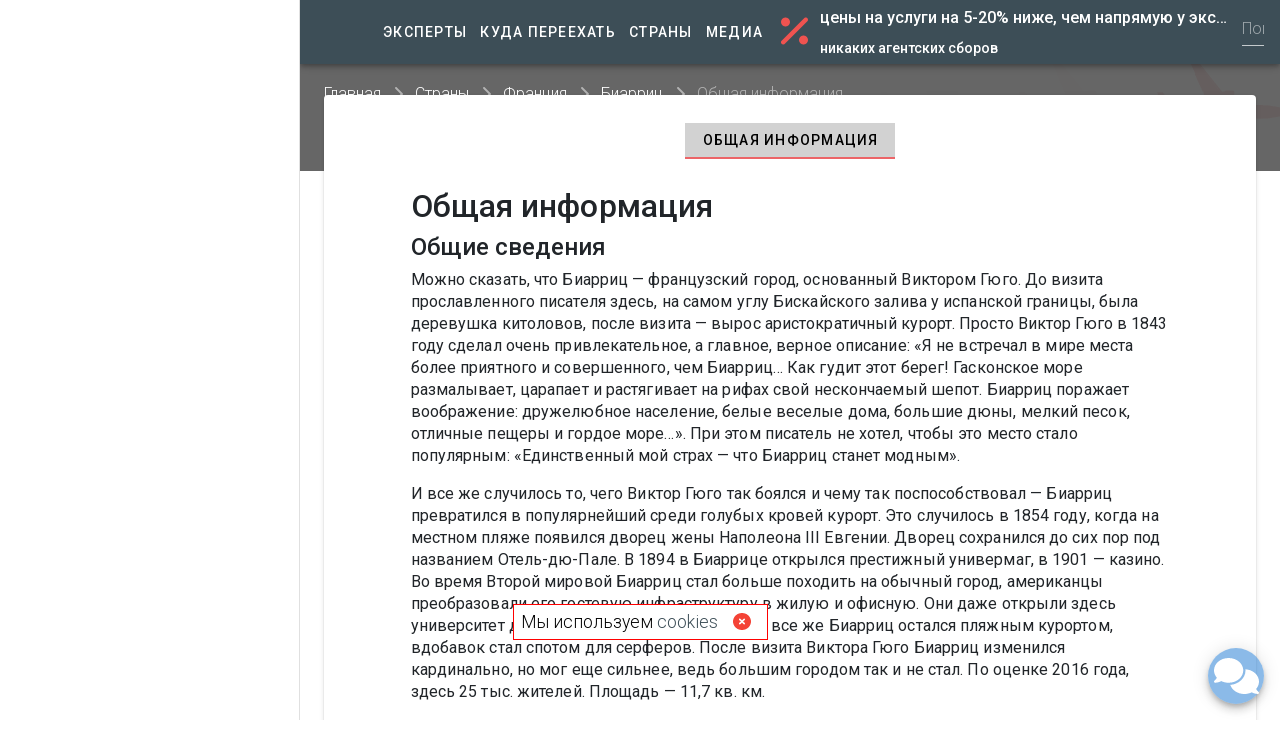

--- FILE ---
content_type: application/javascript
request_url: https://lookmytour.com/_nuxt/c18cabb.js
body_size: 3673
content:
(window.webpackJsonp=window.webpackJsonp||[]).push([[33],{988:function(n,v,_){"use strict";_.r(v);var t={head:function(){return{title:"Заявление-согласие на обработку предоставленной информации"}},mounted:function(){"#cookies"===this.$route.hash&&this.$scrollTo("#cookies")}},l=_(33),e=_(38),o=_.n(e),c=_(36),component=Object(l.a)(t,(function(){var n=this,v=n._self._c;return v("v-container",{staticClass:"page-text container-centred"},[v("h1",[n._v("Заявление-согласие на обработку предоставленной информации")]),n._v(" "),v("p",[n._v("\n    Лицо (субъект данных), предоставляющее данные, находясь на сайте\n    lookmytour.com дает согласие Сервису, и в случае предоставления данных о\n    третьих лицах гарантирует, что данное согласие получено от лиц (субъектов\n    данных), чьи данные предоставляются Сервису, на обработку, т.е.\n    осуществление любых действий (операций) или совокупность действий\n    (операций) совершаемых с использованием средств автоматизации или без\n    использования таких средств, с предоставленными данными, включая сбор,\n    запись, систематизацию, накопление, хранение, уточнение (обновление,\n    изменение), извлечение, использование, передачу (распространение,\n    предоставление, доступ), обезличивание, блокирование, удаление,\n    уничтожение, обработку на бумажных носителях и/или посредством внесения\n    данных в электронную базу данных, в целях предоставления Пользователям\n    безопасных и эффективных Услуг, предоставление доступа к Услугам Сервиса,\n    управления и совершенствования Услуг, информирования об Услугах и иной\n    информации от имени Сервиса, а также защиты интересов Сервиса и в иных\n    целях, не запрещённых применимым законодательством и/или согласованных с\n    Лицом, предоставляющим данные. Подробнее о целях здесь.\n  ")]),n._v(" "),v("h2",{staticClass:"h4-responsive mt-2"},[n._v("\n    Сервис запрашивает у Пользователя минимальный объём сведений, чтобы\n    поддерживать связь с пользователем:\n  ")]),n._v(" "),v("ul",[v("li",[n._v("имя пользователя;")]),n._v(" "),v("li",[n._v("мобильный телефон;")]),n._v(" "),v("li",[n._v("адрес электронной почты.")]),n._v(" "),v("li",[n._v("\n      иную информацию которую пользователь решит разместить в личном кабинете:\n      фамилия, отчество, фото, возраст.\n    ")])]),n._v(" "),v("p",[n._v("\n    В процессе обработки заказов Компания может собирать и хранить следующую\n    личную информацию, включая персональные данные:\n  ")]),n._v(" "),v("ul",[v("li",[n._v("\n      сообщения, направляемые с использованием Продуктов, и сообщения,\n      направляемые в Компанию;\n    ")]),n._v(" "),v("li",[n._v("\n      иную информацию о взаимодействии Пользователя с информационными\n      системами Компании и её партнёров, результаты сбора статистики посещений\n      сайтов Компании и общедоступной информации о программах и устройствах,\n      используемых для такового доступа, включая данные о геолокации или\n      IP-адресе Пользователя;\n    ")]),n._v(" "),v("li",[n._v("\n      дополнительную информацию, которую Компания запрашивает у Пользователей\n      для удостоверения их личности (например, для сертификации Экспертов\n      Компания может попросить Эксперта прислать копии удостоверения личности,\n      лицензии, сертификаты).\n    ")])]),n._v(" "),v("p",[n._v("\n    При этом в случае направления любой информации в адрес лица,\n    предоставившего данные, и/или лиц, чьи данные предоставлены, Сервис\n    оставляет за собой право выбирать любые каналы передачи указанной\n    информации, а также любые способы фиксации факта передачи информации и\n    содержания передаваемой информации.\n  ")]),n._v(" "),v("p",[n._v("\n    Лицо, передающее данные, выражает согласие с предоставлением Сервису\n    переданной информации третьим лицам, в том числе лицам, осуществляющим\n    поддержку служб и услуг Сервиса, в необходимом для осуществления такой\n    поддержки объёме, права и обязанности по доступу к соответствующей\n    информации установлены действующим законодательством.\n  ")]),n._v(" "),v("p",[n._v("\n    Согласие субъекта данных на обработку предоставленных данных, выраженное в\n    настоящем Заявлении-согласии, действует бессрочно и, может быть, в любой\n    момент отозвано субъектом данных путем письменного обращения в Сервис в\n    соответствии с действующим законодательством.\n  ")]),n._v(" "),v("h2",{staticClass:"h4-responsive mt-2"},[n._v("Использование")]),n._v(" "),v("p",[n._v("\n    Главная цель Платформы при сборе персональных данных — предоставление\n    Пользователям безопасных и эффективных Услуг. Пользователи соглашаются с\n    тем, что Платформа также может использовать их персональные данные для:\n  ")]),n._v(" "),v("ul",[v("li",[n._v("\n      предоставления услуг и клиентской поддержки по запросу Пользователей;\n    ")]),n._v(" "),v("li",[n._v("исполнения соглашений с Пользователями;")]),n._v(" "),v("li",[n._v("разрешения споров, сбора отзывов;")]),n._v(" "),v("li",[n._v("\n      индивидуальной настройки, анализа и совершенствования услуг,\n      информационного наполнения и рекламы Услуг;\n    ")]),n._v(" "),v("li",[n._v("\n      информирования Пользователей о Услугах, целевом маркетинге, обновлении\n      услуг и рекламных предложениях на основании информационных предпочтений\n      Пользователей;\n    ")]),n._v(" "),v("li",[n._v("\n      рассылки индивидуальных маркетинговых сообщений посредством электронной\n      почты и СМС (от чего Пользователи могут отказаться в любой момент,\n      изменив свои информационные предпочтения);\n    ")]),n._v(" "),v("li",[n._v("\n      сравнения персональных данных для подтверждения их точности и проверки\n      их третьими сторонами в случаях, предусмотренных законодательством.\n    ")])]),n._v(" "),v("h2",{staticClass:"h4-responsive mt-2"},[n._v("Маркетинг")]),n._v(" "),v("p",[n._v("\n    Компания не продаёт и не предоставляет персональные данные Пользователей\n    третьим лицам для маркетинговых целей, не предусмотренных Условиями\n    использования, без прямого согласия Пользователей. Компания может\n    объединять обезличенные данные с иной информацией, полученной от третьих\n    лиц, и использовать их для совершенствования и персонификации услуг,\n    информационного наполнения и рекламы. Компания может также предоставлять\n    персональные данные Пользователей:\n  ")]),n._v(" "),v("ul",[v("li",[n._v("\n      провайдерам услуг, которые оказывают предусмотренное соглашениями\n      содействие в предоставлении Услуг (например, расследование мошенничеств,\n      обслуживание клиентов, услуги консультантов);\n    ")]),n._v(" "),v("li",[n._v("\n      третьим лицам, которым Пользователи прямо просят Сервис направить свои\n      персональные данные (или о которых Пользователи прямо уведомлены иным\n      образом и соглашаются при использовании специальных услуг);\n    ")]),n._v(" "),v("li",[n._v("\n      правоохранительным органам, иным государственным органам или третьим\n      лицам в ответ на запрос информации в рамках расследования уголовных дел,\n      иной противоправной деятельности или любой деятельности, которая может\n      повлечь привлечение к ответственности Компании или её Пользователей.\n    ")]),n._v(" "),v("li",[n._v("\n      Не ограничивая вышеизложенное, стараясь уважать личную информацию\n      Пользователей, Сервис не будет предоставлять персональные данные любым\n      лицам, включая уполномоченные государственные органы, без запроса,\n      оформленного в строгом соответствии с законом.\n    ")])]),n._v(" "),v("h2",{staticClass:"h4-responsive mt-2",attrs:{id:"cookies"}},[n._v("Куки-файлы(cookies)")]),n._v(" "),v("p",[n._v("\n    Компания может использовать куки-файлы (cookies) и веб-маяки (beacons) для\n    помощи в анализе потока информации, индивидуальной настройки услуг,\n    информационного наполнения и рекламы, а также для измерения эффективности\n    сайтов и обеспечения надёжности и безопасности, с целью исследований\n    рынка, отслеживания доходов, а также для улучшения функциональности\n    веб-сайтов, мониторинга выполнения настоящих условий, охраны законных прав\n    и интересов. Несмотря на то, что куки-файлы деперсонализированы,\n    Пользователи всегда могут отказаться от их сохранения, поскольку эта\n    функция определяется настройками браузера Пользователя.\n  ")]),n._v(" "),v("h2",{staticClass:"h4-responsive mt-2"},[n._v("Безопасность")]),n._v(" "),v("p",[n._v("\n    Персональные данные Пользователей хранятся в информационных системах\n    Компании и сохраняются различными способами (шифрование, пароли,\n    ограничение доступа связанных компаний, сотрудников и подрядчиков,\n    физическая безопасность и т.д.) для защиты персональных данных\n    Пользователей от несанкционированного доступа и разглашения.\n    Информационные системы веб-сайтов Компании, осуществляющие сбор, запись,\n    систематизацию, накопление, хранение, уточнение, обновление, изменение и\n    извлечение персональных данных Пользователей, размещаются в России; при\n    первичной регистрации Пользователей и актуализации персональных данных\n    трансграничная передача персональных данных не осуществляется, в\n    исключительных случаях заменяется средствами удалённого доступа для\n    неавтоматизированной обработки либо, если такая передача необходима в\n    связи с законами соответствующих стран нахождения Пользователей, она\n    осуществляется в соответствии с Конвенцией Совета Европы о защите\n    физических лиц при автоматизированной обработке персональных данных.\n    Использование, передача, распространение, предоставление, доступ,\n    обезличивание, блокирование, удаление и уничтожение персональных данных\n    Пользователей осуществляются только на основании решений уполномоченных\n    представителей Компании в соответствии с требованиями применимого\n    законодательства и законными интересами Пользователей. Компания не\n    принимает решений, затрагивающих права и законные интересы Пользователей,\n    на основании исключительно автоматизированной обработки персональных\n    данных, за исключением случаев предоставления информации по результатам\n    запроса, сделанного самим Пользователем с использованием интерфейса\n    автоматизированных систем. При принятии юридически значимых решений,\n    взаимодействии с Пользователями третьих лиц по просьбе Компании, во\n    исполнение соглашений с Пользователями или по запросам Пользователей\n    осуществляется неавтоматизированная обработка персональных данных в\n    объёме, обусловленном целями такого взаимодействия, и с соблюдением\n    требований о безопасности иных данных, не затрагиваемых обработкой.\n  ")]),n._v(" "),v("h2",{staticClass:"h4-responsive mt-2"},[n._v("Третьи лица")]),n._v(" "),v("p",[n._v("\n    Если иное прямо не указано в настоящей Политике, настоящий документ\n    касается только использования Компанией персональных данных,\n    предоставленных Пользователями. Если Пользователи разглашают свои\n    персональные данные другим лицам (например, по запросу от Экспертов), то к\n    такому использованию и раскрытию персональных данных могут применяться\n    иные правила. Компания советует Пользователям уточнять цели использования\n    до предоставления своих персональных данных другим лицам.\n  ")]),n._v(" "),v("h2",{staticClass:"h4-responsive mt-2"},[n._v("Изменения")]),n._v(" "),v("p",[n._v("\n    Компания постоянно совершенствует способы сбора, хранения и обработки\n    данных, включая меры безопасности. В связи с этим, а также в случаях\n    изменения законодательства о персональных данных Компания в любой момент\n    может изменить настоящую Политику, уведомив об этом Пользователей на\n    веб-сайтах Компании. Продолжение использования Продуктов после внесения\n    таких изменений подтверждает согласие Пользователя с такими изменениями,\n    если получение отдельного согласия не требуется законом.\n  ")])])}),[],!1,null,null,null);v.default=component.exports;o()(component,{VContainer:c.b})}}]);

--- FILE ---
content_type: application/javascript
request_url: https://lookmytour.com/_nuxt/52e9a97.js
body_size: 111
content:
(window.webpackJsonp=window.webpackJsonp||[]).push([[49],{998:function(e,t,o){"use strict";o.r(t);var r={extends:o(946).a,layout:"with_left_panel"},n=o(33),c=o(38),l=o.n(c),d=o(36),v=o(372),component=Object(n.a)(r,(function(){var e=this,t=e._self._c;return t("v-container",{staticClass:"towns-content"},[e.$fetchState.pending?t("div",[t("v-row",[t("v-col",[t("v-skeleton-loader",{attrs:{type:"article"}})],1)],1)],1):e.$fetchState.error?t("div",[t("div")]):t("div",[t("BlockResourceTopMenu",{attrs:{baseRoute:"towns-town",resourceType:"town",resource:e.resource}}),e._v(" "),t("v-container",{staticClass:"mt-3 page-content"},[e._l(e.resource.content,(function(content,o){return t("Content",{key:"content"+o,attrs:{content:content,town:e.resource,resources:e.resource.resources}})})),e._v(" "),e.resource.articles.length>0?t("div",{staticClass:"mt-2"},[t("h2",{staticClass:"mt-4 mb-5"},[e._v("Статьи и новости")]),e._v(" "),t("BlockArticles",{attrs:{groupedArticles:[e.resource.articles]}})],1):e._e()],2)],1)])}),[],!1,null,null,null);t.default=component.exports;l()(component,{BlockResourceTopMenu:o(887).default,Content:o(892).default,BlockArticles:o(884).default}),l()(component,{VCol:d.a,VContainer:d.b,VRow:d.d,VSkeletonLoader:v.a})}}]);

--- FILE ---
content_type: application/javascript
request_url: https://lookmytour.com/_nuxt/ecbf60f.js
body_size: 7362
content:
(window.webpackJsonp=window.webpackJsonp||[]).push([[3,6,15,19,30],{851:function(t,e,n){t.exports=function(){"use strict";var t=1e3,e=6e4,n=36e5,r="millisecond",i="second",s="minute",u="hour",a="day",o="week",c="month",l="quarter",f="year",h="date",d="Invalid Date",m=/^(\d{4})[-/]?(\d{1,2})?[-/]?(\d{0,2})[Tt\s]*(\d{1,2})?:?(\d{1,2})?:?(\d{1,2})?[.:]?(\d+)?$/,_=/\[([^\]]+)]|Y{1,4}|M{1,4}|D{1,2}|d{1,4}|H{1,2}|h{1,2}|a|A|m{1,2}|s{1,2}|Z{1,2}|SSS/g,v={name:"en",weekdays:"Sunday_Monday_Tuesday_Wednesday_Thursday_Friday_Saturday".split("_"),months:"January_February_March_April_May_June_July_August_September_October_November_December".split("_"),ordinal:function(t){var e=["th","st","nd","rd"],n=t%100;return"["+t+(e[(n-20)%10]||e[n]||e[0])+"]"}},y=function(t,e,n){var r=String(t);return!r||r.length>=e?t:""+Array(e+1-r.length).join(n)+t},$={s:y,z:function(t){var e=-t.utcOffset(),n=Math.abs(e),r=Math.floor(n/60),i=n%60;return(e<=0?"+":"-")+y(r,2,"0")+":"+y(i,2,"0")},m:function t(e,n){if(e.date()<n.date())return-t(n,e);var r=12*(n.year()-e.year())+(n.month()-e.month()),i=e.clone().add(r,c),s=n-i<0,u=e.clone().add(r+(s?-1:1),c);return+(-(r+(n-i)/(s?i-u:u-i))||0)},a:function(t){return t<0?Math.ceil(t)||0:Math.floor(t)},p:function(t){return{M:c,y:f,w:o,d:a,D:h,h:u,m:s,s:i,ms:r,Q:l}[t]||String(t||"").toLowerCase().replace(/s$/,"")},u:function(t){return void 0===t}},g="en",w={};w[g]=v;var p=function(t){return t instanceof T},M=function t(e,n,r){var i;if(!e)return g;if("string"==typeof e){var s=e.toLowerCase();w[s]&&(i=s),n&&(w[s]=n,i=s);var u=e.split("-");if(!i&&u.length>1)return t(u[0])}else{var a=e.name;w[a]=e,i=a}return!r&&i&&(g=i),i||!r&&g},O=function(t,e){if(p(t))return t.clone();var n="object"==typeof e?e:{};return n.date=t,n.args=arguments,new T(n)},D=$;D.l=M,D.i=p,D.w=function(t,e){return O(t,{locale:e.$L,utc:e.$u,x:e.$x,$offset:e.$offset})};var T=function(){function v(t){this.$L=M(t.locale,null,!0),this.parse(t)}var y=v.prototype;return y.parse=function(t){this.$d=function(t){var e=t.date,n=t.utc;if(null===e)return new Date(NaN);if(D.u(e))return new Date;if(e instanceof Date)return new Date(e);if("string"==typeof e&&!/Z$/i.test(e)){var r=e.match(m);if(r){var i=r[2]-1||0,s=(r[7]||"0").substring(0,3);return n?new Date(Date.UTC(r[1],i,r[3]||1,r[4]||0,r[5]||0,r[6]||0,s)):new Date(r[1],i,r[3]||1,r[4]||0,r[5]||0,r[6]||0,s)}}return new Date(e)}(t),this.$x=t.x||{},this.init()},y.init=function(){var t=this.$d;this.$y=t.getFullYear(),this.$M=t.getMonth(),this.$D=t.getDate(),this.$W=t.getDay(),this.$H=t.getHours(),this.$m=t.getMinutes(),this.$s=t.getSeconds(),this.$ms=t.getMilliseconds()},y.$utils=function(){return D},y.isValid=function(){return!(this.$d.toString()===d)},y.isSame=function(t,e){var n=O(t);return this.startOf(e)<=n&&n<=this.endOf(e)},y.isAfter=function(t,e){return O(t)<this.startOf(e)},y.isBefore=function(t,e){return this.endOf(e)<O(t)},y.$g=function(t,e,n){return D.u(t)?this[e]:this.set(n,t)},y.unix=function(){return Math.floor(this.valueOf()/1e3)},y.valueOf=function(){return this.$d.getTime()},y.startOf=function(t,e){var n=this,r=!!D.u(e)||e,l=D.p(t),d=function(t,e){var i=D.w(n.$u?Date.UTC(n.$y,e,t):new Date(n.$y,e,t),n);return r?i:i.endOf(a)},m=function(t,e){return D.w(n.toDate()[t].apply(n.toDate("s"),(r?[0,0,0,0]:[23,59,59,999]).slice(e)),n)},_=this.$W,v=this.$M,y=this.$D,$="set"+(this.$u?"UTC":"");switch(l){case f:return r?d(1,0):d(31,11);case c:return r?d(1,v):d(0,v+1);case o:var g=this.$locale().weekStart||0,w=(_<g?_+7:_)-g;return d(r?y-w:y+(6-w),v);case a:case h:return m($+"Hours",0);case u:return m($+"Minutes",1);case s:return m($+"Seconds",2);case i:return m($+"Milliseconds",3);default:return this.clone()}},y.endOf=function(t){return this.startOf(t,!1)},y.$set=function(t,e){var n,o=D.p(t),l="set"+(this.$u?"UTC":""),d=(n={},n[a]=l+"Date",n[h]=l+"Date",n[c]=l+"Month",n[f]=l+"FullYear",n[u]=l+"Hours",n[s]=l+"Minutes",n[i]=l+"Seconds",n[r]=l+"Milliseconds",n)[o],m=o===a?this.$D+(e-this.$W):e;if(o===c||o===f){var _=this.clone().set(h,1);_.$d[d](m),_.init(),this.$d=_.set(h,Math.min(this.$D,_.daysInMonth())).$d}else d&&this.$d[d](m);return this.init(),this},y.set=function(t,e){return this.clone().$set(t,e)},y.get=function(t){return this[D.p(t)]()},y.add=function(r,l){var h,d=this;r=Number(r);var m=D.p(l),_=function(t){var e=O(d);return D.w(e.date(e.date()+Math.round(t*r)),d)};if(m===c)return this.set(c,this.$M+r);if(m===f)return this.set(f,this.$y+r);if(m===a)return _(1);if(m===o)return _(7);var v=(h={},h[s]=e,h[u]=n,h[i]=t,h)[m]||1,y=this.$d.getTime()+r*v;return D.w(y,this)},y.subtract=function(t,e){return this.add(-1*t,e)},y.format=function(t){var e=this,n=this.$locale();if(!this.isValid())return n.invalidDate||d;var r=t||"YYYY-MM-DDTHH:mm:ssZ",i=D.z(this),s=this.$H,u=this.$m,a=this.$M,o=n.weekdays,c=n.months,l=function(t,n,i,s){return t&&(t[n]||t(e,r))||i[n].slice(0,s)},f=function(t){return D.s(s%12||12,t,"0")},h=n.meridiem||function(t,e,n){var r=t<12?"AM":"PM";return n?r.toLowerCase():r},m={YY:String(this.$y).slice(-2),YYYY:this.$y,M:a+1,MM:D.s(a+1,2,"0"),MMM:l(n.monthsShort,a,c,3),MMMM:l(c,a),D:this.$D,DD:D.s(this.$D,2,"0"),d:String(this.$W),dd:l(n.weekdaysMin,this.$W,o,2),ddd:l(n.weekdaysShort,this.$W,o,3),dddd:o[this.$W],H:String(s),HH:D.s(s,2,"0"),h:f(1),hh:f(2),a:h(s,u,!0),A:h(s,u,!1),m:String(u),mm:D.s(u,2,"0"),s:String(this.$s),ss:D.s(this.$s,2,"0"),SSS:D.s(this.$ms,3,"0"),Z:i};return r.replace(_,(function(t,e){return e||m[t]||i.replace(":","")}))},y.utcOffset=function(){return 15*-Math.round(this.$d.getTimezoneOffset()/15)},y.diff=function(r,h,d){var m,_=D.p(h),v=O(r),y=(v.utcOffset()-this.utcOffset())*e,$=this-v,g=D.m(this,v);return g=(m={},m[f]=g/12,m[c]=g,m[l]=g/3,m[o]=($-y)/6048e5,m[a]=($-y)/864e5,m[u]=$/n,m[s]=$/e,m[i]=$/t,m)[_]||$,d?g:D.a(g)},y.daysInMonth=function(){return this.endOf(c).$D},y.$locale=function(){return w[this.$L]},y.locale=function(t,e){if(!t)return this.$L;var n=this.clone(),r=M(t,e,!0);return r&&(n.$L=r),n},y.clone=function(){return D.w(this.$d,this)},y.toDate=function(){return new Date(this.valueOf())},y.toJSON=function(){return this.isValid()?this.toISOString():null},y.toISOString=function(){return this.$d.toISOString()},y.toString=function(){return this.$d.toUTCString()},v}(),x=T.prototype;return O.prototype=x,[["$ms",r],["$s",i],["$m",s],["$H",u],["$W",a],["$M",c],["$y",f],["$D",h]].forEach((function(t){x[t[1]]=function(e){return this.$g(e,t[0],t[1])}})),O.extend=function(t,e){return t.$i||(t(e,T,O),t.$i=!0),O},O.locale=M,O.isDayjs=p,O.unix=function(t){return O(1e3*t)},O.en=w[g],O.Ls=w,O.p={},O}()},852:function(t,e,n){"use strict";e.a=function(data){var t,code=null==data||null===(t=data.error)||void 0===t?void 0:t.code;if(code){var e="Unknown error";throw 404===code&&(e="Resource not found"),500===code&&(e="Server error"),this.$nuxt.error({statusCode:code,message:e}),new Error(e)}return data}},853:function(t,e,n){var content=n(883);content.__esModule&&(content=content.default),"string"==typeof content&&(content=[[t.i,content,""]]),content.locals&&(t.exports=content.locals);(0,n(16).default)("1b3fc2fa",content,!0,{sourceMap:!1})},854:function(t,e,n){"use strict";var r=n(10),o=n(264);r({target:"String",proto:!0,forced:n(265)("big")},{big:function(){return o(this,"big","","")}})},855:function(t,e,n){"use strict";n.r(e);n(21);var r={name:"ViewsCounter",props:{counter:{type:Number}}},o=n(33),c=n(38),l=n.n(c),f=n(371),component=Object(o.a)(r,(function(){var t=this,e=t._self._c;return e("v-tooltip",{attrs:{top:""},scopedSlots:t._u([{key:"activator",fn:function(n){var r=n.on,o=n.attrs;return[e("span",t._g(t._b({staticClass:"cursor-help"},"span",o,!1),r),[e("font-awesome-icon",{attrs:{icon:"eye"}}),t._v(" "),e("strong",[t._v("\n        "+t._s(t.counter>1e3?"".concat(Math.round(t.counter/1e3),"К"):t.counter))])],1)]}}])},[t._v(" "),e("span",[t._v("Просмотры")])])}),[],!1,null,null,null);e.default=component.exports;l()(component,{VTooltip:f.a})},856:function(t,e,n){"use strict";var r=n(851),o=n.n(r),c=n(877),l=n.n(c),f=n(878),h=n.n(f),d=n(879),m=n.n(d);n(880),n(881);o.a.extend(l.a),o.a.extend(h.a),o.a.extend(m.a),o.a.locale("ru"),o.a.tz.setDefault("Europe/Moscow"),e.a=o.a},877:function(t,e,n){t.exports=function(){"use strict";var t="minute",i=/[+-]\d\d(?::?\d\d)?/g,e=/([+-]|\d\d)/g;return function(s,n,r){var u=n.prototype;r.utc=function(t){return new n({date:t,utc:!0,args:arguments})},u.utc=function(i){var e=r(this.toDate(),{locale:this.$L,utc:!0});return i?e.add(this.utcOffset(),t):e},u.local=function(){return r(this.toDate(),{locale:this.$L,utc:!1})};var o=u.parse;u.parse=function(t){t.utc&&(this.$u=!0),this.$utils().u(t.$offset)||(this.$offset=t.$offset),o.call(this,t)};var c=u.init;u.init=function(){if(this.$u){var t=this.$d;this.$y=t.getUTCFullYear(),this.$M=t.getUTCMonth(),this.$D=t.getUTCDate(),this.$W=t.getUTCDay(),this.$H=t.getUTCHours(),this.$m=t.getUTCMinutes(),this.$s=t.getUTCSeconds(),this.$ms=t.getUTCMilliseconds()}else c.call(this)};var a=u.utcOffset;u.utcOffset=function(s,n){var r=this.$utils().u;if(r(s))return this.$u?0:r(this.$offset)?a.call(this):this.$offset;if("string"==typeof s&&(s=function(t){void 0===t&&(t="");var s=t.match(i);if(!s)return null;var n=(""+s[0]).match(e)||["-",0,0],r=n[0],u=60*+n[1]+ +n[2];return 0===u?0:"+"===r?u:-u}(s),null===s))return this;var u=Math.abs(s)<=16?60*s:s,o=this;if(n)return o.$offset=u,o.$u=0===s,o;if(0!==s){var c=this.$u?this.toDate().getTimezoneOffset():-1*this.utcOffset();(o=this.local().add(u+c,t)).$offset=u,o.$x.$localOffset=c}else o=this.utc();return o};var l=u.format;u.format=function(t){var i=t||(this.$u?"YYYY-MM-DDTHH:mm:ss[Z]":"");return l.call(this,i)},u.valueOf=function(){var t=this.$utils().u(this.$offset)?0:this.$offset+(this.$x.$localOffset||this.$d.getTimezoneOffset());return this.$d.valueOf()-6e4*t},u.isUTC=function(){return!!this.$u},u.toISOString=function(){return this.toDate().toISOString()},u.toString=function(){return this.toDate().toUTCString()};var f=u.toDate;u.toDate=function(t){return"s"===t&&this.$offset?r(this.format("YYYY-MM-DD HH:mm:ss:SSS")).toDate():f.call(this)};var h=u.diff;u.diff=function(t,i,e){if(t&&this.$u===t.$u)return h.call(this,t,i,e);var s=this.local(),n=r(t).local();return h.call(s,n,i,e)}}}()},878:function(t,e,n){t.exports=function(){"use strict";var t={year:0,month:1,day:2,hour:3,minute:4,second:5},e={};return function(n,i,r){var o,a=function(t,n,i){void 0===i&&(i={});var r=new Date(t),o=function(t,n){void 0===n&&(n={});var i=n.timeZoneName||"short",r=t+"|"+i,o=e[r];return o||(o=new Intl.DateTimeFormat("en-US",{hour12:!1,timeZone:t,year:"numeric",month:"2-digit",day:"2-digit",hour:"2-digit",minute:"2-digit",second:"2-digit",timeZoneName:i}),e[r]=o),o}(n,i);return o.formatToParts(r)},u=function(e,n){for(var i=a(e,n),o=[],u=0;u<i.length;u+=1){var c=i[u],s=c.type,l=c.value,f=t[s];f>=0&&(o[f]=parseInt(l,10))}var h=o[3],d=24===h?0:h,m=o[0]+"-"+o[1]+"-"+o[2]+" "+d+":"+o[4]+":"+o[5]+":000",_=+e;return(r.utc(m).valueOf()-(_-=_%1e3))/6e4},c=i.prototype;c.tz=function(t,e){void 0===t&&(t=o);var n=this.utcOffset(),i=this.toDate(),a=i.toLocaleString("en-US",{timeZone:t}),u=Math.round((i-new Date(a))/1e3/60),c=r(a).$set("millisecond",this.$ms).utcOffset(15*-Math.round(i.getTimezoneOffset()/15)-u,!0);if(e){var s=c.utcOffset();c=c.add(n-s,"minute")}return c.$x.$timezone=t,c},c.offsetName=function(t){var e=this.$x.$timezone||r.tz.guess(),n=a(this.valueOf(),e,{timeZoneName:t}).find((function(t){return"timezonename"===t.type.toLowerCase()}));return n&&n.value};var s=c.startOf;c.startOf=function(t,e){if(!this.$x||!this.$x.$timezone)return s.call(this,t,e);var n=r(this.format("YYYY-MM-DD HH:mm:ss:SSS"));return s.call(n,t,e).tz(this.$x.$timezone,!0)},r.tz=function(t,e,n){var i=n&&e,a=n||e||o,c=u(+r(),a);if("string"!=typeof t)return r(t).tz(a);var s=function(t,e,n){var i=t-60*e*1e3,r=u(i,n);if(e===r)return[i,e];var o=u(i-=60*(r-e)*1e3,n);return r===o?[i,r]:[t-60*Math.min(r,o)*1e3,Math.max(r,o)]}(r.utc(t,i).valueOf(),c,a),l=s[0],f=s[1],h=r(l).utcOffset(f);return h.$x.$timezone=a,h},r.tz.guess=function(){return Intl.DateTimeFormat().resolvedOptions().timeZone},r.tz.setDefault=function(t){o=t}}}()},879:function(t,e,n){t.exports=function(){"use strict";var t={LTS:"h:mm:ss A",LT:"h:mm A",L:"MM/DD/YYYY",LL:"MMMM D, YYYY",LLL:"MMMM D, YYYY h:mm A",LLLL:"dddd, MMMM D, YYYY h:mm A"};return function(e,n,r){var o=n.prototype,i=o.format;r.en.formats=t,o.format=function(e){void 0===e&&(e="YYYY-MM-DDTHH:mm:ssZ");var n=this.$locale().formats,r=function(e,n){return e.replace(/(\[[^\]]+])|(LTS?|l{1,4}|L{1,4})/g,(function(e,r,o){var i=o&&o.toUpperCase();return r||n[o]||t[o]||n[i].replace(/(\[[^\]]+])|(MMMM|MM|DD|dddd)/g,(function(t,e,n){return e||n.slice(1)}))}))}(e,void 0===n?{}:n);return i.call(this,r)}}}()},880:function(t,e,n){t.exports=function(t){"use strict";function e(t){return t&&"object"==typeof t&&"default"in t?t:{default:t}}var n=e(t),r="января_февраля_марта_апреля_мая_июня_июля_августа_сентября_октября_ноября_декабря".split("_"),s="январь_февраль_март_апрель_май_июнь_июль_август_сентябрь_октябрь_ноябрь_декабрь".split("_"),o="янв._февр._мар._апр._мая_июня_июля_авг._сент._окт._нояб._дек.".split("_"),c="янв._февр._март_апр._май_июнь_июль_авг._сент._окт._нояб._дек.".split("_"),i=/D[oD]?(\[[^[\]]*\]|\s)+MMMM?/;function l(t,e,n){var r,s;return"m"===n?e?"минута":"минуту":t+" "+(r=+t,s={mm:e?"минута_минуты_минут":"минуту_минуты_минут",hh:"час_часа_часов",dd:"день_дня_дней",MM:"месяц_месяца_месяцев",yy:"год_года_лет"}[n].split("_"),r%10==1&&r%100!=11?s[0]:r%10>=2&&r%10<=4&&(r%100<10||r%100>=20)?s[1]:s[2])}var u=function(t,e){return i.test(e)?r[t.month()]:s[t.month()]};u.s=s,u.f=r;var a=function(t,e){return i.test(e)?o[t.month()]:c[t.month()]};a.s=c,a.f=o;var f={name:"ru",weekdays:"воскресенье_понедельник_вторник_среда_четверг_пятница_суббота".split("_"),weekdaysShort:"вск_пнд_втр_срд_чтв_птн_сбт".split("_"),weekdaysMin:"вс_пн_вт_ср_чт_пт_сб".split("_"),months:u,monthsShort:a,weekStart:1,yearStart:4,formats:{LT:"H:mm",LTS:"H:mm:ss",L:"DD.MM.YYYY",LL:"D MMMM YYYY г.",LLL:"D MMMM YYYY г., H:mm",LLLL:"dddd, D MMMM YYYY г., H:mm"},relativeTime:{future:"через %s",past:"%s назад",s:"несколько секунд",m:l,mm:l,h:"час",hh:l,d:"день",dd:l,M:"месяц",MM:l,y:"год",yy:l},ordinal:function(t){return t},meridiem:function(t){return t<4?"ночи":t<12?"утра":t<17?"дня":"вечера"}};return n.default.locale(f,null,!0),f}(n(851))},881:function(t,e,n){t.exports=function(){"use strict";return{name:"en",weekdays:"Sunday_Monday_Tuesday_Wednesday_Thursday_Friday_Saturday".split("_"),months:"January_February_March_April_May_June_July_August_September_October_November_December".split("_"),ordinal:function(t){var e=["th","st","nd","rd"],n=t%100;return"["+t+(e[(n-20)%10]||e[n]||e[0])+"]"}}}()},882:function(t,e,n){"use strict";n(853)},883:function(t,e,n){var r=n(15)((function(i){return i[1]}));r.push([t.i,".articles-block .article-title{color:#484848}.articles-block a{text-decoration:none}",""]),r.locals={},t.exports=r},884:function(t,e,n){"use strict";n.r(e);var r=n(856),o={name:"BlockArticles",props:{groupedArticles:{type:Array},short:{type:Boolean,default:!1}},methods:{getArticleDate:function(t){return Object(r.a)(1e3*t).locale(this.$i18n.locale).format("LL")}}},c=(n(882),n(33)),l=n(38),f=n.n(l),h=n(36),component=Object(c.a)(o,(function(){var t=this,e=t._self._c;return e("v-container",{staticClass:"articles-block container-centred",class:{"pl-0":t.short}},t._l(t.groupedArticles,(function(n,r){return e("v-row",{key:"articleGroup-"+r},t._l(n,(function(article){return e("v-col",{key:"article-"+article.slug,class:{"ml-0":0===r},attrs:{cols:"12",sm:"6",md:"4"}},[article.image?e("div",{staticClass:"view overlay rounded-lg elevation-2 mb-4"},[e("nuxt-link",{attrs:{to:t.localePath({name:"articles-slug",params:{slug:article.slug}})}},[e("picture",[e("source",{attrs:{media:"(min-width: 576px)",srcset:article.image.block}}),t._v(" "),e("img",{directives:[{name:"lazy",rawName:"v-lazy",value:article.image.blockMobile,expression:"article.image.blockMobile"}],staticClass:"img-fluid",attrs:{alt:article.title}})])])],1):t._e(),t._v(" "),t.short?t._e():e("nuxt-link",{staticClass:"text--lighten-1 red--text",attrs:{to:t.localePath({name:"media-category",params:{category:article.category.slug}})}},[e("p",{staticClass:"h6-responsive font-weight-bold mb-3"},[article.category.iconClass?e("font-awesome-icon",{staticClass:"medium-icon",attrs:{icon:article.category.iconClass}}):t._e(),t._v("\n          "+t._s(article.category.title)+"\n        ")],1)]),t._v(" "),e("div",{staticClass:"h6-responsive font-weight-bold mb-3"},[e("nuxt-link",{staticClass:"article-title",attrs:{to:t.localePath({name:"articles-slug",params:{slug:article.slug}})}},[t._v("\n          "+t._s(article.title)+"\n        ")])],1),t._v(" "),t.short?t._e():e("p",[e("span",{staticClass:"mr-3"},[e("ViewsCounter",{attrs:{counter:article.views}})],1),t._v(" "),e("span",[t._v(t._s(t.getArticleDate(article.createdAt)))])]),t._v(" "),t.short?t._e():e("p",{staticClass:"text--darken-3 grey--text"},[t._v("\n        "+t._s(article.teaser)+"\n      ")])],1)})),1)})),1)}),[],!1,null,null,null);e.default=component.exports;f()(component,{ViewsCounter:n(855).default}),f()(component,{VCol:h.a,VContainer:h.b,VRow:h.d})},887:function(t,e,n){"use strict";n.r(e);var r=n(2),o={props:{resource:Object,baseRoute:String,resourceType:String}},c=n(33),l=n(38),f=n.n(l),h=n(70),component=Object(c.a)(o,(function(){var t,e,n=this,o=n._self._c;return o("div",{staticClass:"text-center"},[n.resource.contentAvailability.basicInfo?o("v-btn",{staticClass:"btn-bottom",attrs:{to:n.localePath({name:"".concat(n.baseRoute),params:Object(r.a)({},n.resourceType,n.resource.slug)}),exact:"",tile:"",nuxt:"",elevation:"0","active-class":"v-btn--disabled"}},[n._v("\n    "+n._s(n.$t("t_and_c.links.common"))+"\n  ")]):n._e(),n._v(" "),n.resource.contentAvailability.lifeQuality?o("v-btn",{staticClass:"btn-bottom",attrs:{to:n.localePath({name:"".concat(n.baseRoute,"-category"),params:(t={},Object(r.a)(t,n.resourceType,n.resource.slug),Object(r.a)(t,"category","life-quality"),t)}),exact:"",tile:"",nuxt:"",elevation:"0","active-class":"v-btn--disabled"}},[n._v("\n    "+n._s(n.$t("t_and_c.links.life_quality"))+"\n  ")]):n._e(),n._v(" "),n.resource.contentAvailability.relocation?o("v-btn",{staticClass:"btn-bottom",attrs:{to:n.localePath({name:"".concat(n.baseRoute,"-category"),params:(e={},Object(r.a)(e,n.resourceType,n.resource.slug),Object(r.a)(e,"category","relocation"),e)}),exact:"",tile:"",nuxt:"",elevation:"0","active-class":"v-btn--disabled"}},[n._v("\n    "+n._s(n.$t("t_and_c.links.relocation"))+"\n  ")]):n._e()],1)}),[],!1,null,null,null);e.default=component.exports;f()(component,{VBtn:h.a})},933:function(t,e,n){"use strict";var r=n(46),o=n(40),c=n(41),l=(n(7),n(29),function(){function t(e,article,n,component){Object(o.a)(this,t),this.town=e,this.article=article,this.pageType=n,this.component=component}return Object(c.a)(t,[{key:"build",value:function(){var t=this._baseBreadcrumbs();return Object.keys(this.article).length>0?t.push.apply(t,Object(r.a)(this._articleBreadcrumbs())):t.push({text:this._breadcrumbsPageTypeTitle(),disabled:!0}),t}},{key:"_baseBreadcrumbs",value:function(){return[{text:this.component.$t("breadcrumbs.main"),disabled:!1,nuxt:!0,to:this.component.localePath("/")},{text:this.component.$t("breadcrumbs.countries"),disabled:!1,nuxt:!0,exact:!0,to:this.component.localePath({name:"countries"})},{text:this.town.country.name,disabled:!1,nuxt:!0,exact:!0,to:this.component.localePath({name:"countries-country",params:{country:this.town.country.slug}})},{text:this.town.name,disabled:!1,nuxt:!0,exact:!0,to:this.component.localePath({name:"towns-town",params:{town:this.town.slug}})}]}},{key:"_articleBreadcrumbs",value:function(){return[{text:this._breadcrumbsPageTypeTitle(),disabled:!1,nuxt:!0,exact:!0,to:this.component.localePath(this._linkToCategory())},{text:this.article.title,disabled:!0}]}},{key:"_breadcrumbsPageTypeTitle",value:function(){return{"basic-info":this.component.$t("t_and_c.links.common"),"life-quality":this.component.$t("t_and_c.links.life_quality"),relocation:this.component.$t("t_and_c.links.relocation")}[this.pageType]}},{key:"_linkToCategory",value:function(){var t={"life-quality":"life-quality",relocation:"relocation"}[this.pageType];return t?{name:"towns-town-category",params:{town:this.town.slug,category:t}}:{name:"towns-town",params:{town:this.town.slug}}}}]),t}());e.a=l},946:function(t,e,n){"use strict";var r=n(2),o=n(26),c=(n(75),n(17),n(3),n(34),n(37),n(7),n(29),n(4),n(6),n(11),n(8),n(12),n(933)),l=n(87),f=n(888),h=n(263),d=n(852),m=n(368),_=n(370);function v(object,t){var e=Object.keys(object);if(Object.getOwnPropertySymbols){var n=Object.getOwnPropertySymbols(object);t&&(n=n.filter((function(t){return Object.getOwnPropertyDescriptor(object,t).enumerable}))),e.push.apply(e,n)}return e}function y(t){for(var i=1;i<arguments.length;i++){var source=null!=arguments[i]?arguments[i]:{};i%2?v(Object(source),!0).forEach((function(e){Object(r.a)(t,e,source[e])})):Object.getOwnPropertyDescriptors?Object.defineProperties(t,Object.getOwnPropertyDescriptors(source)):v(Object(source)).forEach((function(e){Object.defineProperty(t,e,Object.getOwnPropertyDescriptor(source,e))}))}return t}var $="basic-info";e.a={name:"Town",data:function(){return{town:{},articles:[]}},fetch:function(){var t=this;return Object(o.a)(regeneratorRuntime.mark((function e(){var n,r,path;return regeneratorRuntime.wrap((function(e){for(;;)switch(e.prev=e.next){case 0:return n=t.$route.params.town,(r=t.$route.params.category)&&r===$&&(path=t.localePath("/towns/".concat(n)),t._routerRoot.context.redirect(301,"".concat(t.$config.public.websiteURL).concat(path))),e.next=5,Promise.all([t.getTown({slug:n,pageType:t.pageType}),t.getArticles({slug:n,resourceType:"towns",pageType:t.pageType})]);case 5:return e.next=7,t.setPageParams({params:{headerImage:t.town.image,menuItems:t.articles,headerTitle:t.headerTitle,breadcrumbs:t.breadcrumbs,resourceType:"town",resourceSlug:t.town.slug}});case 7:case"end":return e.stop()}}),e)})))()},head:function(){if(0===Object.keys(this.town).length)return Object(_.a)(this,{});var t;switch(this.pageType){case $:t={title:this.$t("t_and_c.town_page.seo.basic_info.title",{town:this.town.name}),meta:[{hid:"description",name:"description",content:this.$t("t_and_c.town_page.seo.basic_info.description",{town:this.town.name})},{hid:"keywords",name:"keywords",content:this.$t("t_and_c.town_page.seo.basic_info.keywords",{town:this.town.name})}]};case"life-quality":t={title:this.$t("t_and_c.town_page.seo.life_quality.title",{town:this.town.name}),meta:[{hid:"description",name:"description",content:this.$t("t_and_c.town_page.seo.life_quality.description",{town:this.town.name})},{hid:"keywords",name:"keywords",content:this.$t("t_and_c.town_page.seo.life_quality.keywords",{town:this.town.name})}]};case"relocation":t={title:this.$t("t_and_c.town_page.seo.relocation.title",{town:this.town.name}),meta:[{hid:"description",name:"description",content:this.$t("t_and_c.town_page.seo.relocation.description",{town:this.town.name})},{hid:"keywords",name:"keywords",content:this.$t("t_and_c.town_page.seo.relocation.keywords",{town:this.town.name})}]}}return Object(_.a)(this,t)},methods:y(y({},Object(l.b)({setPageParams:"pages/country-town/setPageParams"})),{},{getTown:function(t){var e=this,n=t.slug,r=t.pageType;return Object(h.u)({context:this,slug:n,pageType:r}).then((function(t){return t.json()})).then((function(data){return d.a.call(e,data)})).then((function(data){return e.town=Object(m.a)(data)}))},getArticles:function(t){var e=this,n=t.slug,r=t.resourceType,o=t.pageType;return Object(h.d)({context:this,slug:n,resourceType:r,pageType:o}).then((function(t){return t.json()})).then((function(data){return e.articles=Object(m.a)(data.articles)}))}}),computed:y(y({},Object(l.c)({page:"pages/country-town/page"})),{},{pageType:function(){var t=this.$route.params.category;return t||$},breadcrumbs:function(){return new c.a(this.town,{},this.pageType,this).build()},headerTitle:function(){switch(this.pageType){case"basic-info":default:return this.town.name;case"life-quality":return this.$t("t_and_c.town_page.title.life_quality",{town:Object(f.cityIn)(this.town.name)});case"relocation":return this.$t("t_and_c.town_page.title.relocation",{town:Object(f.cityTo)(this.town.name)})}},resource:function(){return this.town}})}}}]);

--- FILE ---
content_type: application/javascript
request_url: https://lookmytour.com/_nuxt/ecbf60f.js
body_size: 7368
content:
(window.webpackJsonp=window.webpackJsonp||[]).push([[3,6,15,19,30],{851:function(t,e,n){t.exports=function(){"use strict";var t=1e3,e=6e4,n=36e5,r="millisecond",i="second",s="minute",u="hour",a="day",o="week",c="month",l="quarter",f="year",h="date",d="Invalid Date",m=/^(\d{4})[-/]?(\d{1,2})?[-/]?(\d{0,2})[Tt\s]*(\d{1,2})?:?(\d{1,2})?:?(\d{1,2})?[.:]?(\d+)?$/,_=/\[([^\]]+)]|Y{1,4}|M{1,4}|D{1,2}|d{1,4}|H{1,2}|h{1,2}|a|A|m{1,2}|s{1,2}|Z{1,2}|SSS/g,v={name:"en",weekdays:"Sunday_Monday_Tuesday_Wednesday_Thursday_Friday_Saturday".split("_"),months:"January_February_March_April_May_June_July_August_September_October_November_December".split("_"),ordinal:function(t){var e=["th","st","nd","rd"],n=t%100;return"["+t+(e[(n-20)%10]||e[n]||e[0])+"]"}},y=function(t,e,n){var r=String(t);return!r||r.length>=e?t:""+Array(e+1-r.length).join(n)+t},$={s:y,z:function(t){var e=-t.utcOffset(),n=Math.abs(e),r=Math.floor(n/60),i=n%60;return(e<=0?"+":"-")+y(r,2,"0")+":"+y(i,2,"0")},m:function t(e,n){if(e.date()<n.date())return-t(n,e);var r=12*(n.year()-e.year())+(n.month()-e.month()),i=e.clone().add(r,c),s=n-i<0,u=e.clone().add(r+(s?-1:1),c);return+(-(r+(n-i)/(s?i-u:u-i))||0)},a:function(t){return t<0?Math.ceil(t)||0:Math.floor(t)},p:function(t){return{M:c,y:f,w:o,d:a,D:h,h:u,m:s,s:i,ms:r,Q:l}[t]||String(t||"").toLowerCase().replace(/s$/,"")},u:function(t){return void 0===t}},g="en",w={};w[g]=v;var p=function(t){return t instanceof T},M=function t(e,n,r){var i;if(!e)return g;if("string"==typeof e){var s=e.toLowerCase();w[s]&&(i=s),n&&(w[s]=n,i=s);var u=e.split("-");if(!i&&u.length>1)return t(u[0])}else{var a=e.name;w[a]=e,i=a}return!r&&i&&(g=i),i||!r&&g},O=function(t,e){if(p(t))return t.clone();var n="object"==typeof e?e:{};return n.date=t,n.args=arguments,new T(n)},D=$;D.l=M,D.i=p,D.w=function(t,e){return O(t,{locale:e.$L,utc:e.$u,x:e.$x,$offset:e.$offset})};var T=function(){function v(t){this.$L=M(t.locale,null,!0),this.parse(t)}var y=v.prototype;return y.parse=function(t){this.$d=function(t){var e=t.date,n=t.utc;if(null===e)return new Date(NaN);if(D.u(e))return new Date;if(e instanceof Date)return new Date(e);if("string"==typeof e&&!/Z$/i.test(e)){var r=e.match(m);if(r){var i=r[2]-1||0,s=(r[7]||"0").substring(0,3);return n?new Date(Date.UTC(r[1],i,r[3]||1,r[4]||0,r[5]||0,r[6]||0,s)):new Date(r[1],i,r[3]||1,r[4]||0,r[5]||0,r[6]||0,s)}}return new Date(e)}(t),this.$x=t.x||{},this.init()},y.init=function(){var t=this.$d;this.$y=t.getFullYear(),this.$M=t.getMonth(),this.$D=t.getDate(),this.$W=t.getDay(),this.$H=t.getHours(),this.$m=t.getMinutes(),this.$s=t.getSeconds(),this.$ms=t.getMilliseconds()},y.$utils=function(){return D},y.isValid=function(){return!(this.$d.toString()===d)},y.isSame=function(t,e){var n=O(t);return this.startOf(e)<=n&&n<=this.endOf(e)},y.isAfter=function(t,e){return O(t)<this.startOf(e)},y.isBefore=function(t,e){return this.endOf(e)<O(t)},y.$g=function(t,e,n){return D.u(t)?this[e]:this.set(n,t)},y.unix=function(){return Math.floor(this.valueOf()/1e3)},y.valueOf=function(){return this.$d.getTime()},y.startOf=function(t,e){var n=this,r=!!D.u(e)||e,l=D.p(t),d=function(t,e){var i=D.w(n.$u?Date.UTC(n.$y,e,t):new Date(n.$y,e,t),n);return r?i:i.endOf(a)},m=function(t,e){return D.w(n.toDate()[t].apply(n.toDate("s"),(r?[0,0,0,0]:[23,59,59,999]).slice(e)),n)},_=this.$W,v=this.$M,y=this.$D,$="set"+(this.$u?"UTC":"");switch(l){case f:return r?d(1,0):d(31,11);case c:return r?d(1,v):d(0,v+1);case o:var g=this.$locale().weekStart||0,w=(_<g?_+7:_)-g;return d(r?y-w:y+(6-w),v);case a:case h:return m($+"Hours",0);case u:return m($+"Minutes",1);case s:return m($+"Seconds",2);case i:return m($+"Milliseconds",3);default:return this.clone()}},y.endOf=function(t){return this.startOf(t,!1)},y.$set=function(t,e){var n,o=D.p(t),l="set"+(this.$u?"UTC":""),d=(n={},n[a]=l+"Date",n[h]=l+"Date",n[c]=l+"Month",n[f]=l+"FullYear",n[u]=l+"Hours",n[s]=l+"Minutes",n[i]=l+"Seconds",n[r]=l+"Milliseconds",n)[o],m=o===a?this.$D+(e-this.$W):e;if(o===c||o===f){var _=this.clone().set(h,1);_.$d[d](m),_.init(),this.$d=_.set(h,Math.min(this.$D,_.daysInMonth())).$d}else d&&this.$d[d](m);return this.init(),this},y.set=function(t,e){return this.clone().$set(t,e)},y.get=function(t){return this[D.p(t)]()},y.add=function(r,l){var h,d=this;r=Number(r);var m=D.p(l),_=function(t){var e=O(d);return D.w(e.date(e.date()+Math.round(t*r)),d)};if(m===c)return this.set(c,this.$M+r);if(m===f)return this.set(f,this.$y+r);if(m===a)return _(1);if(m===o)return _(7);var v=(h={},h[s]=e,h[u]=n,h[i]=t,h)[m]||1,y=this.$d.getTime()+r*v;return D.w(y,this)},y.subtract=function(t,e){return this.add(-1*t,e)},y.format=function(t){var e=this,n=this.$locale();if(!this.isValid())return n.invalidDate||d;var r=t||"YYYY-MM-DDTHH:mm:ssZ",i=D.z(this),s=this.$H,u=this.$m,a=this.$M,o=n.weekdays,c=n.months,l=function(t,n,i,s){return t&&(t[n]||t(e,r))||i[n].slice(0,s)},f=function(t){return D.s(s%12||12,t,"0")},h=n.meridiem||function(t,e,n){var r=t<12?"AM":"PM";return n?r.toLowerCase():r},m={YY:String(this.$y).slice(-2),YYYY:this.$y,M:a+1,MM:D.s(a+1,2,"0"),MMM:l(n.monthsShort,a,c,3),MMMM:l(c,a),D:this.$D,DD:D.s(this.$D,2,"0"),d:String(this.$W),dd:l(n.weekdaysMin,this.$W,o,2),ddd:l(n.weekdaysShort,this.$W,o,3),dddd:o[this.$W],H:String(s),HH:D.s(s,2,"0"),h:f(1),hh:f(2),a:h(s,u,!0),A:h(s,u,!1),m:String(u),mm:D.s(u,2,"0"),s:String(this.$s),ss:D.s(this.$s,2,"0"),SSS:D.s(this.$ms,3,"0"),Z:i};return r.replace(_,(function(t,e){return e||m[t]||i.replace(":","")}))},y.utcOffset=function(){return 15*-Math.round(this.$d.getTimezoneOffset()/15)},y.diff=function(r,h,d){var m,_=D.p(h),v=O(r),y=(v.utcOffset()-this.utcOffset())*e,$=this-v,g=D.m(this,v);return g=(m={},m[f]=g/12,m[c]=g,m[l]=g/3,m[o]=($-y)/6048e5,m[a]=($-y)/864e5,m[u]=$/n,m[s]=$/e,m[i]=$/t,m)[_]||$,d?g:D.a(g)},y.daysInMonth=function(){return this.endOf(c).$D},y.$locale=function(){return w[this.$L]},y.locale=function(t,e){if(!t)return this.$L;var n=this.clone(),r=M(t,e,!0);return r&&(n.$L=r),n},y.clone=function(){return D.w(this.$d,this)},y.toDate=function(){return new Date(this.valueOf())},y.toJSON=function(){return this.isValid()?this.toISOString():null},y.toISOString=function(){return this.$d.toISOString()},y.toString=function(){return this.$d.toUTCString()},v}(),x=T.prototype;return O.prototype=x,[["$ms",r],["$s",i],["$m",s],["$H",u],["$W",a],["$M",c],["$y",f],["$D",h]].forEach((function(t){x[t[1]]=function(e){return this.$g(e,t[0],t[1])}})),O.extend=function(t,e){return t.$i||(t(e,T,O),t.$i=!0),O},O.locale=M,O.isDayjs=p,O.unix=function(t){return O(1e3*t)},O.en=w[g],O.Ls=w,O.p={},O}()},852:function(t,e,n){"use strict";e.a=function(data){var t,code=null==data||null===(t=data.error)||void 0===t?void 0:t.code;if(code){var e="Unknown error";throw 404===code&&(e="Resource not found"),500===code&&(e="Server error"),this.$nuxt.error({statusCode:code,message:e}),new Error(e)}return data}},853:function(t,e,n){var content=n(883);content.__esModule&&(content=content.default),"string"==typeof content&&(content=[[t.i,content,""]]),content.locals&&(t.exports=content.locals);(0,n(16).default)("1b3fc2fa",content,!0,{sourceMap:!1})},854:function(t,e,n){"use strict";var r=n(10),o=n(264);r({target:"String",proto:!0,forced:n(265)("big")},{big:function(){return o(this,"big","","")}})},855:function(t,e,n){"use strict";n.r(e);n(21);var r={name:"ViewsCounter",props:{counter:{type:Number}}},o=n(33),c=n(38),l=n.n(c),f=n(371),component=Object(o.a)(r,(function(){var t=this,e=t._self._c;return e("v-tooltip",{attrs:{top:""},scopedSlots:t._u([{key:"activator",fn:function(n){var r=n.on,o=n.attrs;return[e("span",t._g(t._b({staticClass:"cursor-help"},"span",o,!1),r),[e("font-awesome-icon",{attrs:{icon:"eye"}}),t._v(" "),e("strong",[t._v("\n        "+t._s(t.counter>1e3?"".concat(Math.round(t.counter/1e3),"К"):t.counter))])],1)]}}])},[t._v(" "),e("span",[t._v("Просмотры")])])}),[],!1,null,null,null);e.default=component.exports;l()(component,{VTooltip:f.a})},856:function(t,e,n){"use strict";var r=n(851),o=n.n(r),c=n(877),l=n.n(c),f=n(878),h=n.n(f),d=n(879),m=n.n(d);n(880),n(881);o.a.extend(l.a),o.a.extend(h.a),o.a.extend(m.a),o.a.locale("ru"),o.a.tz.setDefault("Europe/Moscow"),e.a=o.a},877:function(t,e,n){t.exports=function(){"use strict";var t="minute",i=/[+-]\d\d(?::?\d\d)?/g,e=/([+-]|\d\d)/g;return function(s,n,r){var u=n.prototype;r.utc=function(t){return new n({date:t,utc:!0,args:arguments})},u.utc=function(i){var e=r(this.toDate(),{locale:this.$L,utc:!0});return i?e.add(this.utcOffset(),t):e},u.local=function(){return r(this.toDate(),{locale:this.$L,utc:!1})};var o=u.parse;u.parse=function(t){t.utc&&(this.$u=!0),this.$utils().u(t.$offset)||(this.$offset=t.$offset),o.call(this,t)};var c=u.init;u.init=function(){if(this.$u){var t=this.$d;this.$y=t.getUTCFullYear(),this.$M=t.getUTCMonth(),this.$D=t.getUTCDate(),this.$W=t.getUTCDay(),this.$H=t.getUTCHours(),this.$m=t.getUTCMinutes(),this.$s=t.getUTCSeconds(),this.$ms=t.getUTCMilliseconds()}else c.call(this)};var a=u.utcOffset;u.utcOffset=function(s,n){var r=this.$utils().u;if(r(s))return this.$u?0:r(this.$offset)?a.call(this):this.$offset;if("string"==typeof s&&(s=function(t){void 0===t&&(t="");var s=t.match(i);if(!s)return null;var n=(""+s[0]).match(e)||["-",0,0],r=n[0],u=60*+n[1]+ +n[2];return 0===u?0:"+"===r?u:-u}(s),null===s))return this;var u=Math.abs(s)<=16?60*s:s,o=this;if(n)return o.$offset=u,o.$u=0===s,o;if(0!==s){var c=this.$u?this.toDate().getTimezoneOffset():-1*this.utcOffset();(o=this.local().add(u+c,t)).$offset=u,o.$x.$localOffset=c}else o=this.utc();return o};var l=u.format;u.format=function(t){var i=t||(this.$u?"YYYY-MM-DDTHH:mm:ss[Z]":"");return l.call(this,i)},u.valueOf=function(){var t=this.$utils().u(this.$offset)?0:this.$offset+(this.$x.$localOffset||this.$d.getTimezoneOffset());return this.$d.valueOf()-6e4*t},u.isUTC=function(){return!!this.$u},u.toISOString=function(){return this.toDate().toISOString()},u.toString=function(){return this.toDate().toUTCString()};var f=u.toDate;u.toDate=function(t){return"s"===t&&this.$offset?r(this.format("YYYY-MM-DD HH:mm:ss:SSS")).toDate():f.call(this)};var h=u.diff;u.diff=function(t,i,e){if(t&&this.$u===t.$u)return h.call(this,t,i,e);var s=this.local(),n=r(t).local();return h.call(s,n,i,e)}}}()},878:function(t,e,n){t.exports=function(){"use strict";var t={year:0,month:1,day:2,hour:3,minute:4,second:5},e={};return function(n,i,r){var o,a=function(t,n,i){void 0===i&&(i={});var r=new Date(t),o=function(t,n){void 0===n&&(n={});var i=n.timeZoneName||"short",r=t+"|"+i,o=e[r];return o||(o=new Intl.DateTimeFormat("en-US",{hour12:!1,timeZone:t,year:"numeric",month:"2-digit",day:"2-digit",hour:"2-digit",minute:"2-digit",second:"2-digit",timeZoneName:i}),e[r]=o),o}(n,i);return o.formatToParts(r)},u=function(e,n){for(var i=a(e,n),o=[],u=0;u<i.length;u+=1){var c=i[u],s=c.type,l=c.value,f=t[s];f>=0&&(o[f]=parseInt(l,10))}var h=o[3],d=24===h?0:h,m=o[0]+"-"+o[1]+"-"+o[2]+" "+d+":"+o[4]+":"+o[5]+":000",_=+e;return(r.utc(m).valueOf()-(_-=_%1e3))/6e4},c=i.prototype;c.tz=function(t,e){void 0===t&&(t=o);var n=this.utcOffset(),i=this.toDate(),a=i.toLocaleString("en-US",{timeZone:t}),u=Math.round((i-new Date(a))/1e3/60),c=r(a).$set("millisecond",this.$ms).utcOffset(15*-Math.round(i.getTimezoneOffset()/15)-u,!0);if(e){var s=c.utcOffset();c=c.add(n-s,"minute")}return c.$x.$timezone=t,c},c.offsetName=function(t){var e=this.$x.$timezone||r.tz.guess(),n=a(this.valueOf(),e,{timeZoneName:t}).find((function(t){return"timezonename"===t.type.toLowerCase()}));return n&&n.value};var s=c.startOf;c.startOf=function(t,e){if(!this.$x||!this.$x.$timezone)return s.call(this,t,e);var n=r(this.format("YYYY-MM-DD HH:mm:ss:SSS"));return s.call(n,t,e).tz(this.$x.$timezone,!0)},r.tz=function(t,e,n){var i=n&&e,a=n||e||o,c=u(+r(),a);if("string"!=typeof t)return r(t).tz(a);var s=function(t,e,n){var i=t-60*e*1e3,r=u(i,n);if(e===r)return[i,e];var o=u(i-=60*(r-e)*1e3,n);return r===o?[i,r]:[t-60*Math.min(r,o)*1e3,Math.max(r,o)]}(r.utc(t,i).valueOf(),c,a),l=s[0],f=s[1],h=r(l).utcOffset(f);return h.$x.$timezone=a,h},r.tz.guess=function(){return Intl.DateTimeFormat().resolvedOptions().timeZone},r.tz.setDefault=function(t){o=t}}}()},879:function(t,e,n){t.exports=function(){"use strict";var t={LTS:"h:mm:ss A",LT:"h:mm A",L:"MM/DD/YYYY",LL:"MMMM D, YYYY",LLL:"MMMM D, YYYY h:mm A",LLLL:"dddd, MMMM D, YYYY h:mm A"};return function(e,n,r){var o=n.prototype,i=o.format;r.en.formats=t,o.format=function(e){void 0===e&&(e="YYYY-MM-DDTHH:mm:ssZ");var n=this.$locale().formats,r=function(e,n){return e.replace(/(\[[^\]]+])|(LTS?|l{1,4}|L{1,4})/g,(function(e,r,o){var i=o&&o.toUpperCase();return r||n[o]||t[o]||n[i].replace(/(\[[^\]]+])|(MMMM|MM|DD|dddd)/g,(function(t,e,n){return e||n.slice(1)}))}))}(e,void 0===n?{}:n);return i.call(this,r)}}}()},880:function(t,e,n){t.exports=function(t){"use strict";function e(t){return t&&"object"==typeof t&&"default"in t?t:{default:t}}var n=e(t),r="января_февраля_марта_апреля_мая_июня_июля_августа_сентября_октября_ноября_декабря".split("_"),s="январь_февраль_март_апрель_май_июнь_июль_август_сентябрь_октябрь_ноябрь_декабрь".split("_"),o="янв._февр._мар._апр._мая_июня_июля_авг._сент._окт._нояб._дек.".split("_"),c="янв._февр._март_апр._май_июнь_июль_авг._сент._окт._нояб._дек.".split("_"),i=/D[oD]?(\[[^[\]]*\]|\s)+MMMM?/;function l(t,e,n){var r,s;return"m"===n?e?"минута":"минуту":t+" "+(r=+t,s={mm:e?"минута_минуты_минут":"минуту_минуты_минут",hh:"час_часа_часов",dd:"день_дня_дней",MM:"месяц_месяца_месяцев",yy:"год_года_лет"}[n].split("_"),r%10==1&&r%100!=11?s[0]:r%10>=2&&r%10<=4&&(r%100<10||r%100>=20)?s[1]:s[2])}var u=function(t,e){return i.test(e)?r[t.month()]:s[t.month()]};u.s=s,u.f=r;var a=function(t,e){return i.test(e)?o[t.month()]:c[t.month()]};a.s=c,a.f=o;var f={name:"ru",weekdays:"воскресенье_понедельник_вторник_среда_четверг_пятница_суббота".split("_"),weekdaysShort:"вск_пнд_втр_срд_чтв_птн_сбт".split("_"),weekdaysMin:"вс_пн_вт_ср_чт_пт_сб".split("_"),months:u,monthsShort:a,weekStart:1,yearStart:4,formats:{LT:"H:mm",LTS:"H:mm:ss",L:"DD.MM.YYYY",LL:"D MMMM YYYY г.",LLL:"D MMMM YYYY г., H:mm",LLLL:"dddd, D MMMM YYYY г., H:mm"},relativeTime:{future:"через %s",past:"%s назад",s:"несколько секунд",m:l,mm:l,h:"час",hh:l,d:"день",dd:l,M:"месяц",MM:l,y:"год",yy:l},ordinal:function(t){return t},meridiem:function(t){return t<4?"ночи":t<12?"утра":t<17?"дня":"вечера"}};return n.default.locale(f,null,!0),f}(n(851))},881:function(t,e,n){t.exports=function(){"use strict";return{name:"en",weekdays:"Sunday_Monday_Tuesday_Wednesday_Thursday_Friday_Saturday".split("_"),months:"January_February_March_April_May_June_July_August_September_October_November_December".split("_"),ordinal:function(t){var e=["th","st","nd","rd"],n=t%100;return"["+t+(e[(n-20)%10]||e[n]||e[0])+"]"}}}()},882:function(t,e,n){"use strict";n(853)},883:function(t,e,n){var r=n(15)((function(i){return i[1]}));r.push([t.i,".articles-block .article-title{color:#484848}.articles-block a{text-decoration:none}",""]),r.locals={},t.exports=r},884:function(t,e,n){"use strict";n.r(e);var r=n(856),o={name:"BlockArticles",props:{groupedArticles:{type:Array},short:{type:Boolean,default:!1}},methods:{getArticleDate:function(t){return Object(r.a)(1e3*t).locale(this.$i18n.locale).format("LL")}}},c=(n(882),n(33)),l=n(38),f=n.n(l),h=n(36),component=Object(c.a)(o,(function(){var t=this,e=t._self._c;return e("v-container",{staticClass:"articles-block container-centred",class:{"pl-0":t.short}},t._l(t.groupedArticles,(function(n,r){return e("v-row",{key:"articleGroup-"+r},t._l(n,(function(article){return e("v-col",{key:"article-"+article.slug,class:{"ml-0":0===r},attrs:{cols:"12",sm:"6",md:"4"}},[article.image?e("div",{staticClass:"view overlay rounded-lg elevation-2 mb-4"},[e("nuxt-link",{attrs:{to:t.localePath({name:"articles-slug",params:{slug:article.slug}})}},[e("picture",[e("source",{attrs:{media:"(min-width: 576px)",srcset:article.image.block}}),t._v(" "),e("img",{directives:[{name:"lazy",rawName:"v-lazy",value:article.image.blockMobile,expression:"article.image.blockMobile"}],staticClass:"img-fluid",attrs:{alt:article.title}})])])],1):t._e(),t._v(" "),t.short?t._e():e("nuxt-link",{staticClass:"text--lighten-1 red--text",attrs:{to:t.localePath({name:"media-category",params:{category:article.category.slug}})}},[e("p",{staticClass:"h6-responsive font-weight-bold mb-3"},[article.category.iconClass?e("font-awesome-icon",{staticClass:"medium-icon",attrs:{icon:article.category.iconClass}}):t._e(),t._v("\n          "+t._s(article.category.title)+"\n        ")],1)]),t._v(" "),e("div",{staticClass:"h6-responsive font-weight-bold mb-3"},[e("nuxt-link",{staticClass:"article-title",attrs:{to:t.localePath({name:"articles-slug",params:{slug:article.slug}})}},[t._v("\n          "+t._s(article.title)+"\n        ")])],1),t._v(" "),t.short?t._e():e("p",[e("span",{staticClass:"mr-3"},[e("ViewsCounter",{attrs:{counter:article.views}})],1),t._v(" "),e("span",[t._v(t._s(t.getArticleDate(article.createdAt)))])]),t._v(" "),t.short?t._e():e("p",{staticClass:"text--darken-3 grey--text"},[t._v("\n        "+t._s(article.teaser)+"\n      ")])],1)})),1)})),1)}),[],!1,null,null,null);e.default=component.exports;f()(component,{ViewsCounter:n(855).default}),f()(component,{VCol:h.a,VContainer:h.b,VRow:h.d})},887:function(t,e,n){"use strict";n.r(e);var r=n(2),o={props:{resource:Object,baseRoute:String,resourceType:String}},c=n(33),l=n(38),f=n.n(l),h=n(70),component=Object(c.a)(o,(function(){var t,e,n=this,o=n._self._c;return o("div",{staticClass:"text-center"},[n.resource.contentAvailability.basicInfo?o("v-btn",{staticClass:"btn-bottom",attrs:{to:n.localePath({name:"".concat(n.baseRoute),params:Object(r.a)({},n.resourceType,n.resource.slug)}),exact:"",tile:"",nuxt:"",elevation:"0","active-class":"v-btn--disabled"}},[n._v("\n    "+n._s(n.$t("t_and_c.links.common"))+"\n  ")]):n._e(),n._v(" "),n.resource.contentAvailability.lifeQuality?o("v-btn",{staticClass:"btn-bottom",attrs:{to:n.localePath({name:"".concat(n.baseRoute,"-category"),params:(t={},Object(r.a)(t,n.resourceType,n.resource.slug),Object(r.a)(t,"category","life-quality"),t)}),exact:"",tile:"",nuxt:"",elevation:"0","active-class":"v-btn--disabled"}},[n._v("\n    "+n._s(n.$t("t_and_c.links.life_quality"))+"\n  ")]):n._e(),n._v(" "),n.resource.contentAvailability.relocation?o("v-btn",{staticClass:"btn-bottom",attrs:{to:n.localePath({name:"".concat(n.baseRoute,"-category"),params:(e={},Object(r.a)(e,n.resourceType,n.resource.slug),Object(r.a)(e,"category","relocation"),e)}),exact:"",tile:"",nuxt:"",elevation:"0","active-class":"v-btn--disabled"}},[n._v("\n    "+n._s(n.$t("t_and_c.links.relocation"))+"\n  ")]):n._e()],1)}),[],!1,null,null,null);e.default=component.exports;f()(component,{VBtn:h.a})},933:function(t,e,n){"use strict";var r=n(46),o=n(40),c=n(41),l=(n(7),n(29),function(){function t(e,article,n,component){Object(o.a)(this,t),this.town=e,this.article=article,this.pageType=n,this.component=component}return Object(c.a)(t,[{key:"build",value:function(){var t=this._baseBreadcrumbs();return Object.keys(this.article).length>0?t.push.apply(t,Object(r.a)(this._articleBreadcrumbs())):t.push({text:this._breadcrumbsPageTypeTitle(),disabled:!0}),t}},{key:"_baseBreadcrumbs",value:function(){return[{text:this.component.$t("breadcrumbs.main"),disabled:!1,nuxt:!0,to:this.component.localePath("/")},{text:this.component.$t("breadcrumbs.countries"),disabled:!1,nuxt:!0,exact:!0,to:this.component.localePath({name:"countries"})},{text:this.town.country.name,disabled:!1,nuxt:!0,exact:!0,to:this.component.localePath({name:"countries-country",params:{country:this.town.country.slug}})},{text:this.town.name,disabled:!1,nuxt:!0,exact:!0,to:this.component.localePath({name:"towns-town",params:{town:this.town.slug}})}]}},{key:"_articleBreadcrumbs",value:function(){return[{text:this._breadcrumbsPageTypeTitle(),disabled:!1,nuxt:!0,exact:!0,to:this.component.localePath(this._linkToCategory())},{text:this.article.title,disabled:!0}]}},{key:"_breadcrumbsPageTypeTitle",value:function(){return{"basic-info":this.component.$t("t_and_c.links.common"),"life-quality":this.component.$t("t_and_c.links.life_quality"),relocation:this.component.$t("t_and_c.links.relocation")}[this.pageType]}},{key:"_linkToCategory",value:function(){var t={"life-quality":"life-quality",relocation:"relocation"}[this.pageType];return t?{name:"towns-town-category",params:{town:this.town.slug,category:t}}:{name:"towns-town",params:{town:this.town.slug}}}}]),t}());e.a=l},946:function(t,e,n){"use strict";var r=n(2),o=n(26),c=(n(75),n(17),n(3),n(34),n(37),n(7),n(29),n(4),n(6),n(11),n(8),n(12),n(933)),l=n(87),f=n(888),h=n(263),d=n(852),m=n(368),_=n(370);function v(object,t){var e=Object.keys(object);if(Object.getOwnPropertySymbols){var n=Object.getOwnPropertySymbols(object);t&&(n=n.filter((function(t){return Object.getOwnPropertyDescriptor(object,t).enumerable}))),e.push.apply(e,n)}return e}function y(t){for(var i=1;i<arguments.length;i++){var source=null!=arguments[i]?arguments[i]:{};i%2?v(Object(source),!0).forEach((function(e){Object(r.a)(t,e,source[e])})):Object.getOwnPropertyDescriptors?Object.defineProperties(t,Object.getOwnPropertyDescriptors(source)):v(Object(source)).forEach((function(e){Object.defineProperty(t,e,Object.getOwnPropertyDescriptor(source,e))}))}return t}var $="basic-info";e.a={name:"Town",data:function(){return{town:{},articles:[]}},fetch:function(){var t=this;return Object(o.a)(regeneratorRuntime.mark((function e(){var n,r,path;return regeneratorRuntime.wrap((function(e){for(;;)switch(e.prev=e.next){case 0:return n=t.$route.params.town,(r=t.$route.params.category)&&r===$&&(path=t.localePath("/towns/".concat(n)),t._routerRoot.context.redirect(301,"".concat(t.$config.public.websiteURL).concat(path))),e.next=5,Promise.all([t.getTown({slug:n,pageType:t.pageType}),t.getArticles({slug:n,resourceType:"towns",pageType:t.pageType})]);case 5:return e.next=7,t.setPageParams({params:{headerImage:t.town.image,menuItems:t.articles,headerTitle:t.headerTitle,breadcrumbs:t.breadcrumbs,resourceType:"town",resourceSlug:t.town.slug}});case 7:case"end":return e.stop()}}),e)})))()},head:function(){if(0===Object.keys(this.town).length)return Object(_.a)(this,{});var t;switch(this.pageType){case $:t={title:this.$t("t_and_c.town_page.seo.basic_info.title",{town:this.town.name}),meta:[{hid:"description",name:"description",content:this.$t("t_and_c.town_page.seo.basic_info.description",{town:this.town.name})},{hid:"keywords",name:"keywords",content:this.$t("t_and_c.town_page.seo.basic_info.keywords",{town:this.town.name})}]};case"life-quality":t={title:this.$t("t_and_c.town_page.seo.life_quality.title",{town:this.town.name}),meta:[{hid:"description",name:"description",content:this.$t("t_and_c.town_page.seo.life_quality.description",{town:this.town.name})},{hid:"keywords",name:"keywords",content:this.$t("t_and_c.town_page.seo.life_quality.keywords",{town:this.town.name})}]};case"relocation":t={title:this.$t("t_and_c.town_page.seo.relocation.title",{town:this.town.name}),meta:[{hid:"description",name:"description",content:this.$t("t_and_c.town_page.seo.relocation.description",{town:this.town.name})},{hid:"keywords",name:"keywords",content:this.$t("t_and_c.town_page.seo.relocation.keywords",{town:this.town.name})}]}}return Object(_.a)(this,t)},methods:y(y({},Object(l.b)({setPageParams:"pages/country-town/setPageParams"})),{},{getTown:function(t){var e=this,n=t.slug,r=t.pageType;return Object(h.u)({context:this,slug:n,pageType:r}).then((function(t){return t.json()})).then((function(data){return d.a.call(e,data)})).then((function(data){return e.town=Object(m.a)(data)}))},getArticles:function(t){var e=this,n=t.slug,r=t.resourceType,o=t.pageType;return Object(h.d)({context:this,slug:n,resourceType:r,pageType:o}).then((function(t){return t.json()})).then((function(data){return e.articles=Object(m.a)(data.articles)}))}}),computed:y(y({},Object(l.c)({page:"pages/country-town/page"})),{},{pageType:function(){var t=this.$route.params.category;return t||$},breadcrumbs:function(){return new c.a(this.town,{},this.pageType,this).build()},headerTitle:function(){switch(this.pageType){case"basic-info":default:return this.town.name;case"life-quality":return this.$t("t_and_c.town_page.title.life_quality",{town:Object(f.cityIn)(this.town.name)});case"relocation":return this.$t("t_and_c.town_page.title.relocation",{town:Object(f.cityTo)(this.town.name)})}},resource:function(){return this.town}})}}}]);